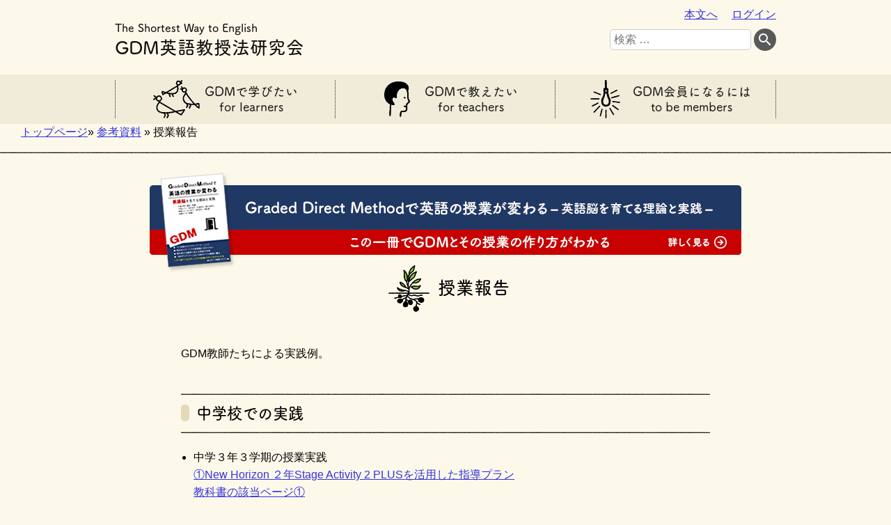

--- FILE ---
content_type: text/html; charset=UTF-8
request_url: https://www.gdm-japan.net/material/report/
body_size: 33138
content:
<!DOCTYPE html>
<html lang="ja">
<head>
	<!-- Global site tag (gtag.js) - Google Analytics 4 -->
	<script async src="https://www.googletagmanager.com/gtag/js?id=G-BDGZC3P79H"></script>
	<script>
		window.dataLayer = window.dataLayer || [];
		function gtag(){dataLayer.push(arguments);}
		gtag('js', new Date());

		gtag('config', 'G-BDGZC3P79H');
	</script>

	<!-- Global Site Tag (gtag.js) - Google Analytics 3 -->
	<script async src="https://www.googletagmanager.com/gtag/js?id=UA-106866649-1"></script>
	<script>
		window.dataLayer = window.dataLayer || [];
		function gtag(){dataLayer.push(arguments)};
		gtag('js', new Date());

		gtag('config', 'UA-106866649-1');
	</script>

	<meta charset="UTF-8">
	<meta http-equiv="X-UA-Compatible" content="IE=edge">
	<meta name="viewport" content="width=device-width, initial-scale=1">

<!--
	<link rel="shortcut icon" href="/favicon.ico">
	<link rel="apple-touch-icon-precomposed" href="/favicon-152.png">
-->

	<link rel="stylesheet" href="https://www.gdm-japan.net/wp-content/themes/gdm/style.css">
	<link href="//fonts.googleapis.com/icon?family=Material+Icons" rel="stylesheet">

	
	<title>授業報告 &#8211; GDM英語教授法研究会</title>
<meta name='robots' content='max-image-preview:large' />
<link rel='dns-prefetch' href='//maps.google.com' />
<link rel='dns-prefetch' href='//webfont.fontplus.jp' />
<link rel="alternate" title="oEmbed (JSON)" type="application/json+oembed" href="https://www.gdm-japan.net/wp-json/oembed/1.0/embed?url=https%3A%2F%2Fwww.gdm-japan.net%2Fmaterial%2Freport%2F" />
<link rel="alternate" title="oEmbed (XML)" type="text/xml+oembed" href="https://www.gdm-japan.net/wp-json/oembed/1.0/embed?url=https%3A%2F%2Fwww.gdm-japan.net%2Fmaterial%2Freport%2F&#038;format=xml" />
<style id='wp-img-auto-sizes-contain-inline-css' type='text/css'>
img:is([sizes=auto i],[sizes^="auto," i]){contain-intrinsic-size:3000px 1500px}
/*# sourceURL=wp-img-auto-sizes-contain-inline-css */
</style>
<style id='wp-emoji-styles-inline-css' type='text/css'>

	img.wp-smiley, img.emoji {
		display: inline !important;
		border: none !important;
		box-shadow: none !important;
		height: 1em !important;
		width: 1em !important;
		margin: 0 0.07em !important;
		vertical-align: -0.1em !important;
		background: none !important;
		padding: 0 !important;
	}
/*# sourceURL=wp-emoji-styles-inline-css */
</style>
<style id='wp-block-library-inline-css' type='text/css'>
:root{--wp-block-synced-color:#7a00df;--wp-block-synced-color--rgb:122,0,223;--wp-bound-block-color:var(--wp-block-synced-color);--wp-editor-canvas-background:#ddd;--wp-admin-theme-color:#007cba;--wp-admin-theme-color--rgb:0,124,186;--wp-admin-theme-color-darker-10:#006ba1;--wp-admin-theme-color-darker-10--rgb:0,107,160.5;--wp-admin-theme-color-darker-20:#005a87;--wp-admin-theme-color-darker-20--rgb:0,90,135;--wp-admin-border-width-focus:2px}@media (min-resolution:192dpi){:root{--wp-admin-border-width-focus:1.5px}}.wp-element-button{cursor:pointer}:root .has-very-light-gray-background-color{background-color:#eee}:root .has-very-dark-gray-background-color{background-color:#313131}:root .has-very-light-gray-color{color:#eee}:root .has-very-dark-gray-color{color:#313131}:root .has-vivid-green-cyan-to-vivid-cyan-blue-gradient-background{background:linear-gradient(135deg,#00d084,#0693e3)}:root .has-purple-crush-gradient-background{background:linear-gradient(135deg,#34e2e4,#4721fb 50%,#ab1dfe)}:root .has-hazy-dawn-gradient-background{background:linear-gradient(135deg,#faaca8,#dad0ec)}:root .has-subdued-olive-gradient-background{background:linear-gradient(135deg,#fafae1,#67a671)}:root .has-atomic-cream-gradient-background{background:linear-gradient(135deg,#fdd79a,#004a59)}:root .has-nightshade-gradient-background{background:linear-gradient(135deg,#330968,#31cdcf)}:root .has-midnight-gradient-background{background:linear-gradient(135deg,#020381,#2874fc)}:root{--wp--preset--font-size--normal:16px;--wp--preset--font-size--huge:42px}.has-regular-font-size{font-size:1em}.has-larger-font-size{font-size:2.625em}.has-normal-font-size{font-size:var(--wp--preset--font-size--normal)}.has-huge-font-size{font-size:var(--wp--preset--font-size--huge)}.has-text-align-center{text-align:center}.has-text-align-left{text-align:left}.has-text-align-right{text-align:right}.has-fit-text{white-space:nowrap!important}#end-resizable-editor-section{display:none}.aligncenter{clear:both}.items-justified-left{justify-content:flex-start}.items-justified-center{justify-content:center}.items-justified-right{justify-content:flex-end}.items-justified-space-between{justify-content:space-between}.screen-reader-text{border:0;clip-path:inset(50%);height:1px;margin:-1px;overflow:hidden;padding:0;position:absolute;width:1px;word-wrap:normal!important}.screen-reader-text:focus{background-color:#ddd;clip-path:none;color:#444;display:block;font-size:1em;height:auto;left:5px;line-height:normal;padding:15px 23px 14px;text-decoration:none;top:5px;width:auto;z-index:100000}html :where(.has-border-color){border-style:solid}html :where([style*=border-top-color]){border-top-style:solid}html :where([style*=border-right-color]){border-right-style:solid}html :where([style*=border-bottom-color]){border-bottom-style:solid}html :where([style*=border-left-color]){border-left-style:solid}html :where([style*=border-width]){border-style:solid}html :where([style*=border-top-width]){border-top-style:solid}html :where([style*=border-right-width]){border-right-style:solid}html :where([style*=border-bottom-width]){border-bottom-style:solid}html :where([style*=border-left-width]){border-left-style:solid}html :where(img[class*=wp-image-]){height:auto;max-width:100%}:where(figure){margin:0 0 1em}html :where(.is-position-sticky){--wp-admin--admin-bar--position-offset:var(--wp-admin--admin-bar--height,0px)}@media screen and (max-width:600px){html :where(.is-position-sticky){--wp-admin--admin-bar--position-offset:0px}}

/*# sourceURL=wp-block-library-inline-css */
</style><style id='global-styles-inline-css' type='text/css'>
:root{--wp--preset--aspect-ratio--square: 1;--wp--preset--aspect-ratio--4-3: 4/3;--wp--preset--aspect-ratio--3-4: 3/4;--wp--preset--aspect-ratio--3-2: 3/2;--wp--preset--aspect-ratio--2-3: 2/3;--wp--preset--aspect-ratio--16-9: 16/9;--wp--preset--aspect-ratio--9-16: 9/16;--wp--preset--color--black: #000000;--wp--preset--color--cyan-bluish-gray: #abb8c3;--wp--preset--color--white: #ffffff;--wp--preset--color--pale-pink: #f78da7;--wp--preset--color--vivid-red: #cf2e2e;--wp--preset--color--luminous-vivid-orange: #ff6900;--wp--preset--color--luminous-vivid-amber: #fcb900;--wp--preset--color--light-green-cyan: #7bdcb5;--wp--preset--color--vivid-green-cyan: #00d084;--wp--preset--color--pale-cyan-blue: #8ed1fc;--wp--preset--color--vivid-cyan-blue: #0693e3;--wp--preset--color--vivid-purple: #9b51e0;--wp--preset--gradient--vivid-cyan-blue-to-vivid-purple: linear-gradient(135deg,rgb(6,147,227) 0%,rgb(155,81,224) 100%);--wp--preset--gradient--light-green-cyan-to-vivid-green-cyan: linear-gradient(135deg,rgb(122,220,180) 0%,rgb(0,208,130) 100%);--wp--preset--gradient--luminous-vivid-amber-to-luminous-vivid-orange: linear-gradient(135deg,rgb(252,185,0) 0%,rgb(255,105,0) 100%);--wp--preset--gradient--luminous-vivid-orange-to-vivid-red: linear-gradient(135deg,rgb(255,105,0) 0%,rgb(207,46,46) 100%);--wp--preset--gradient--very-light-gray-to-cyan-bluish-gray: linear-gradient(135deg,rgb(238,238,238) 0%,rgb(169,184,195) 100%);--wp--preset--gradient--cool-to-warm-spectrum: linear-gradient(135deg,rgb(74,234,220) 0%,rgb(151,120,209) 20%,rgb(207,42,186) 40%,rgb(238,44,130) 60%,rgb(251,105,98) 80%,rgb(254,248,76) 100%);--wp--preset--gradient--blush-light-purple: linear-gradient(135deg,rgb(255,206,236) 0%,rgb(152,150,240) 100%);--wp--preset--gradient--blush-bordeaux: linear-gradient(135deg,rgb(254,205,165) 0%,rgb(254,45,45) 50%,rgb(107,0,62) 100%);--wp--preset--gradient--luminous-dusk: linear-gradient(135deg,rgb(255,203,112) 0%,rgb(199,81,192) 50%,rgb(65,88,208) 100%);--wp--preset--gradient--pale-ocean: linear-gradient(135deg,rgb(255,245,203) 0%,rgb(182,227,212) 50%,rgb(51,167,181) 100%);--wp--preset--gradient--electric-grass: linear-gradient(135deg,rgb(202,248,128) 0%,rgb(113,206,126) 100%);--wp--preset--gradient--midnight: linear-gradient(135deg,rgb(2,3,129) 0%,rgb(40,116,252) 100%);--wp--preset--font-size--small: 13px;--wp--preset--font-size--medium: 20px;--wp--preset--font-size--large: 36px;--wp--preset--font-size--x-large: 42px;--wp--preset--spacing--20: 0.44rem;--wp--preset--spacing--30: 0.67rem;--wp--preset--spacing--40: 1rem;--wp--preset--spacing--50: 1.5rem;--wp--preset--spacing--60: 2.25rem;--wp--preset--spacing--70: 3.38rem;--wp--preset--spacing--80: 5.06rem;--wp--preset--shadow--natural: 6px 6px 9px rgba(0, 0, 0, 0.2);--wp--preset--shadow--deep: 12px 12px 50px rgba(0, 0, 0, 0.4);--wp--preset--shadow--sharp: 6px 6px 0px rgba(0, 0, 0, 0.2);--wp--preset--shadow--outlined: 6px 6px 0px -3px rgb(255, 255, 255), 6px 6px rgb(0, 0, 0);--wp--preset--shadow--crisp: 6px 6px 0px rgb(0, 0, 0);}:where(.is-layout-flex){gap: 0.5em;}:where(.is-layout-grid){gap: 0.5em;}body .is-layout-flex{display: flex;}.is-layout-flex{flex-wrap: wrap;align-items: center;}.is-layout-flex > :is(*, div){margin: 0;}body .is-layout-grid{display: grid;}.is-layout-grid > :is(*, div){margin: 0;}:where(.wp-block-columns.is-layout-flex){gap: 2em;}:where(.wp-block-columns.is-layout-grid){gap: 2em;}:where(.wp-block-post-template.is-layout-flex){gap: 1.25em;}:where(.wp-block-post-template.is-layout-grid){gap: 1.25em;}.has-black-color{color: var(--wp--preset--color--black) !important;}.has-cyan-bluish-gray-color{color: var(--wp--preset--color--cyan-bluish-gray) !important;}.has-white-color{color: var(--wp--preset--color--white) !important;}.has-pale-pink-color{color: var(--wp--preset--color--pale-pink) !important;}.has-vivid-red-color{color: var(--wp--preset--color--vivid-red) !important;}.has-luminous-vivid-orange-color{color: var(--wp--preset--color--luminous-vivid-orange) !important;}.has-luminous-vivid-amber-color{color: var(--wp--preset--color--luminous-vivid-amber) !important;}.has-light-green-cyan-color{color: var(--wp--preset--color--light-green-cyan) !important;}.has-vivid-green-cyan-color{color: var(--wp--preset--color--vivid-green-cyan) !important;}.has-pale-cyan-blue-color{color: var(--wp--preset--color--pale-cyan-blue) !important;}.has-vivid-cyan-blue-color{color: var(--wp--preset--color--vivid-cyan-blue) !important;}.has-vivid-purple-color{color: var(--wp--preset--color--vivid-purple) !important;}.has-black-background-color{background-color: var(--wp--preset--color--black) !important;}.has-cyan-bluish-gray-background-color{background-color: var(--wp--preset--color--cyan-bluish-gray) !important;}.has-white-background-color{background-color: var(--wp--preset--color--white) !important;}.has-pale-pink-background-color{background-color: var(--wp--preset--color--pale-pink) !important;}.has-vivid-red-background-color{background-color: var(--wp--preset--color--vivid-red) !important;}.has-luminous-vivid-orange-background-color{background-color: var(--wp--preset--color--luminous-vivid-orange) !important;}.has-luminous-vivid-amber-background-color{background-color: var(--wp--preset--color--luminous-vivid-amber) !important;}.has-light-green-cyan-background-color{background-color: var(--wp--preset--color--light-green-cyan) !important;}.has-vivid-green-cyan-background-color{background-color: var(--wp--preset--color--vivid-green-cyan) !important;}.has-pale-cyan-blue-background-color{background-color: var(--wp--preset--color--pale-cyan-blue) !important;}.has-vivid-cyan-blue-background-color{background-color: var(--wp--preset--color--vivid-cyan-blue) !important;}.has-vivid-purple-background-color{background-color: var(--wp--preset--color--vivid-purple) !important;}.has-black-border-color{border-color: var(--wp--preset--color--black) !important;}.has-cyan-bluish-gray-border-color{border-color: var(--wp--preset--color--cyan-bluish-gray) !important;}.has-white-border-color{border-color: var(--wp--preset--color--white) !important;}.has-pale-pink-border-color{border-color: var(--wp--preset--color--pale-pink) !important;}.has-vivid-red-border-color{border-color: var(--wp--preset--color--vivid-red) !important;}.has-luminous-vivid-orange-border-color{border-color: var(--wp--preset--color--luminous-vivid-orange) !important;}.has-luminous-vivid-amber-border-color{border-color: var(--wp--preset--color--luminous-vivid-amber) !important;}.has-light-green-cyan-border-color{border-color: var(--wp--preset--color--light-green-cyan) !important;}.has-vivid-green-cyan-border-color{border-color: var(--wp--preset--color--vivid-green-cyan) !important;}.has-pale-cyan-blue-border-color{border-color: var(--wp--preset--color--pale-cyan-blue) !important;}.has-vivid-cyan-blue-border-color{border-color: var(--wp--preset--color--vivid-cyan-blue) !important;}.has-vivid-purple-border-color{border-color: var(--wp--preset--color--vivid-purple) !important;}.has-vivid-cyan-blue-to-vivid-purple-gradient-background{background: var(--wp--preset--gradient--vivid-cyan-blue-to-vivid-purple) !important;}.has-light-green-cyan-to-vivid-green-cyan-gradient-background{background: var(--wp--preset--gradient--light-green-cyan-to-vivid-green-cyan) !important;}.has-luminous-vivid-amber-to-luminous-vivid-orange-gradient-background{background: var(--wp--preset--gradient--luminous-vivid-amber-to-luminous-vivid-orange) !important;}.has-luminous-vivid-orange-to-vivid-red-gradient-background{background: var(--wp--preset--gradient--luminous-vivid-orange-to-vivid-red) !important;}.has-very-light-gray-to-cyan-bluish-gray-gradient-background{background: var(--wp--preset--gradient--very-light-gray-to-cyan-bluish-gray) !important;}.has-cool-to-warm-spectrum-gradient-background{background: var(--wp--preset--gradient--cool-to-warm-spectrum) !important;}.has-blush-light-purple-gradient-background{background: var(--wp--preset--gradient--blush-light-purple) !important;}.has-blush-bordeaux-gradient-background{background: var(--wp--preset--gradient--blush-bordeaux) !important;}.has-luminous-dusk-gradient-background{background: var(--wp--preset--gradient--luminous-dusk) !important;}.has-pale-ocean-gradient-background{background: var(--wp--preset--gradient--pale-ocean) !important;}.has-electric-grass-gradient-background{background: var(--wp--preset--gradient--electric-grass) !important;}.has-midnight-gradient-background{background: var(--wp--preset--gradient--midnight) !important;}.has-small-font-size{font-size: var(--wp--preset--font-size--small) !important;}.has-medium-font-size{font-size: var(--wp--preset--font-size--medium) !important;}.has-large-font-size{font-size: var(--wp--preset--font-size--large) !important;}.has-x-large-font-size{font-size: var(--wp--preset--font-size--x-large) !important;}
/*# sourceURL=global-styles-inline-css */
</style>

<style id='classic-theme-styles-inline-css' type='text/css'>
/*! This file is auto-generated */
.wp-block-button__link{color:#fff;background-color:#32373c;border-radius:9999px;box-shadow:none;text-decoration:none;padding:calc(.667em + 2px) calc(1.333em + 2px);font-size:1.125em}.wp-block-file__button{background:#32373c;color:#fff;text-decoration:none}
/*# sourceURL=/wp-includes/css/classic-themes.min.css */
</style>
<link rel='stylesheet' id='dashi_css_pagepart-css' href='https://www.gdm-japan.net/wp-content/plugins/dashi/assets/css/pagepart.css?ver=6.9' type='text/css' media='all' />
<link rel='stylesheet' id='dashi_datetimepicker_css-css' href='https://www.gdm-japan.net/wp-content/plugins/dashi/assets/css/jquery-ui-timepicker-addon.css?ver=6.9' type='text/css' media='all' />
<link rel='stylesheet' id='dashi_css-css' href='https://www.gdm-japan.net/wp-content/plugins/dashi/assets/css/css.css?ver=6.9' type='text/css' media='all' />
<link rel='stylesheet' id='jwp-a11y_css-css' href='https://www.gdm-japan.net/wp-content/plugins/jwp-a11y/assets/css/a11yc.css?ver=6.9' type='text/css' media='all' />
<link rel='stylesheet' id='jwp-jwp-a11y_css-css' href='https://www.gdm-japan.net/wp-content/plugins/jwp-a11y/assets/css/jwp-a11y.css?ver=6.9' type='text/css' media='all' />
<link rel='stylesheet' id='jwp-a11y_font-awesome-css' href='https://www.gdm-japan.net/wp-content/plugins/jwp-a11y/assets/css/font-awesome/css/font-awesome.min.css?ver=6.9' type='text/css' media='all' />
<script type="text/javascript" src="https://www.gdm-japan.net/wp-includes/js/jquery/jquery.min.js?ver=3.7.1" id="jquery-core-js"></script>
<script type="text/javascript" src="https://www.gdm-japan.net/wp-includes/js/jquery/jquery-migrate.min.js?ver=3.4.1" id="jquery-migrate-js"></script>
<script type="text/javascript" src="https://www.gdm-japan.net/wp-content/plugins/dashi/assets/js/pagepart.js?ver=6.9" id="dashi_js_pagepart-js"></script>
<script type="text/javascript" src="https://maps.google.com/maps/api/js?key=AIzaSyBIlYvvHVmF5eJb-dpfxXOQDoZ2d9zJA24" id="dashi_google_map_api_key_js-js"></script>
<script type="text/javascript" src="https://www.gdm-japan.net/wp-content/themes/gdm/js/common/jquery.inc.js?ver=6.9" id="my_common_jquery_inc-js"></script>
<script type="text/javascript" src="https://www.gdm-japan.net/wp-content/themes/gdm/js/jquery.inc.js?ver=6.9" id="my_jquery_inc-js"></script>
<script type="text/javascript" src="//webfont.fontplus.jp/accessor/script/fontplus.js?29EcZd7WVog=&amp;box=jYHyD8NRmXY%3D&amp;aa=1&amp;ver=6.9" id="font_plus-js"></script>
<link rel="https://api.w.org/" href="https://www.gdm-japan.net/wp-json/" /><link rel="canonical" href="https://www.gdm-japan.net/material/report/" />
<link rel='shortlink' href='https://www.gdm-japan.net/?p=2802' />
</head>
<body class="wp-singular material-template-default single single-material postid-2802 wp-theme-gdm">

<!-- #container -->
<div id="container">

<header id="site-header" class="w950">

		<p id="logo"><a href="https://www.gdm-japan.net"><span>The Shortest Way to English</span>GDM英語教授法研究会</a></p>
	
	<div id="toplinks">
		<nav class="topmenu">
			<a href="#CONTENT_AREA">本文へ</a>
							<a href="https://www.gdm-japan.net/login_42933?redirect_to=https%3A%2F%2Fwww.gdm-japan.net%2Ftarget%2Fadministration%2F">ログイン</a>
				<!-- a href="https://www.gdm-japan.net/wp-login.php?redirect_to=https%3A%2F%2Fwww.gdm-japan.net%2Ftarget%2Fadministration%2F">ログイン</a -->
					</nav>
    <form role="search" method="get" class="search-form" action="https://www.gdm-japan.net">
			<label>
				<span class="screen-reader-text">検索:</span>
				<input type="text" class="search-field" placeholder="検索 &hellip;" value="" name="s" />
			</label>
			<button type='submit' name='action' class="submitbt" value='send' aria-label="検索する"><i class="material-icons">&#xE8B6;</i></button>
		</form>
			</div>
</header>

<nav id="mainmenu">
		<ul class="menu w950">
		<li>
			<a href="https://www.gdm-japan.net/target/learners/">
				<span>GDMで学びたい<br>for learners</span>
			</a>
		</li>
		<li>
			<a href="https://www.gdm-japan.net/target/teachers/">
				<span>GDMで教えたい<br>for teachers</span>
			</a>
		</li>
		<li>
			<a href="https://www.gdm-japan.net/target/members/">
				<span>GDM会員になるには<br>to be members</span>
			</a>
		</li>
	</ul>
</nav>

<p id="breadcrumbs" class="w950" aria-hidden="true" role="presentation">
<a href="https://www.gdm-japan.net">トップページ</a>»&nbsp;<a href="https://www.gdm-japan.net/material/">参考資料</a>&nbsp;»&nbsp;授業報告</p><!--/#breadcrumbs-->

<nav class="skip">
	<a id="CONTENT_AREA" tabindex="0" class="show_if_focus">ここから本文です。</a>
</nav>

<div id="site-contents"
	 class="cpage mt_material"	>
<!-- #main -->
<main id="main" class="w950">

<style>
#book_banner_sp
{
	display: none;
}
@media screen and (max-width: 767px)
{
	#book_banner_pc
	{
		display: none;
	}
	#book_banner_sp
	{
		display: inline;
	}
}
</style>

<p style="padding:30px 0 0; margin-bottom: -60px; text-align: center;"><a href="/material/handbook/">
<img id="book_banner_pc" src="/wp-content/themes/gdm/images/book_banner_pc.png" alt="Graded Direct Methodで英語の授業が変わる – 英語脳を育てる理論と実践 – この一冊でGDMとその授業の作り方がわかる" />
<img id="book_banner_sp" src="/wp-content/themes/gdm/images/book_banner_sp.png" alt="Graded Direct Methodで英語の授業が変わる – 英語脳を育てる理論と実践 – この一冊でGDMとその授業の作り方がわかる" />
</a></p>
<!-- #content -->
<section id="content">
<h1><img src="/wp-content/uploads/2019/08/color_report.png" alt="">授業報告</h1><p>GDM教師たちによる実践例。</p>
<h2>中学校での実践</h2>
<ul>
<li>中学３年３学期の授業実践<br />
<a href="https://www.gdm-japan.net/wp-content/uploads/2019/08/340d932ef208dc2cab598655eb34d79c.pdf">①New Horizon ２年Stage Activity 2 PLUSを活用した指導プラン</a><br />
<a href="https://www.gdm-japan.net/wp-content/uploads/2019/08/3e1d59c44411585e5ada1751ae8bc35a-1.pdf">教科書の該当ページ①</a><br />
<a href="https://www.gdm-japan.net/wp-content/uploads/2019/08/4c11683f1fde4e45b699044f23fc121f-1.pdf">②New Horizon ２年Stage Activity 3 PLUSを活用した指導プラン</a><br />
<a href="https://www.gdm-japan.net/wp-content/uploads/2019/08/65c9ca8c43312e4a7fc74389865bf734.pdf">授業で使う写真資料②　/　</a><a href="https://www.gdm-japan.net/wp-content/uploads/2019/08/0db64778b4ff0c5d7ee36b72cac365fa.pdf">教科書の該当ページ②</a></li>
<li><a href="https://www.gdm-japan.net/wp-content/uploads/2019/08/c25059879a1047fe24ded3b4dbbfb87d.pdf"><span lang="EN-US">not A or B </span>の分かりやすい導入・教科書（<span lang="EN-US">New Horizon</span>）での効果的な復習プラン</a></li>
<li><a href="https://www.gdm-japan.net/wp-content/uploads/2019/08/9dd9e1afdabdffda3d16e4a5fc6ea632.pdf">生徒ひとりひとりの気づきを大切にした仮定法の導入</a></li>
<li><a href="https://www.gdm-japan.net/material/report/junior-high/">公立中学校におけるGDM活用の効果 -外部テストの結果から-</a></li>
<li><a href="https://www.gdm-japan.net/uploads/yearbooks/yearbook_61.pdf">No.61（2009）「生徒から見たGDMの授業」服部正子 (PDF, 55MB)</a></li>
<li><a href="https://www.gdm-japan.net/uploads/yearbooks/yearbook_62.pdf">No.62（2010）「GDMと中学校英語−いろいろな活用事例−」松浦克己 (PDF, 39MB)</a></li>
<li><a href="https://www.gdm-japan.net/uploads/yearbooks/yearbook_67.pdf">No.67（2015）「教科書の苦手とGDMの得意−関係代名詞の指導から−」松浦克己 (PDF, 1MB)</a></li>
<li><a href="https://www.gdm-japan.net/uploads/yearbooks/yearbook_68.pdf">No.68（2016）「今、中学校の授業に求められていること」松浦克己 (PDF, 4MB)</a></li>
</ul>
<h2>大人クラスでの実践</h2>
<ul>
<li><a href="https://www.gdm-japan.net/material/report/adult/">大人のクラス</a></li>
<li><a href="https://www.gdm-japan.net/uploads/yearbooks/yearbook_61.pdf">No.61（2009）「成人クラスのひろがり」加藤准子 (PDF, 55MB)</a></li>
<li><a href="https://www.gdm-japan.net/uploads/yearbooks/yearbook_62.pdf">No.62（2010）「ゆっくりがいい高齢者クラスのための教材」石井恵子 (PDF, 39MB)</a></li>
<li><a href="https://www.gdm-japan.net/uploads/yearbooks/yearbook_67.pdf">No.67（2015）「授業レポート『耳なし芳一』大人のクラス奮戦記」石井恵子 (PDF, 1MB)</a></li>
<li><a href="https://www.gdm-japan.net/uploads/yearbooks/yearbook_69.pdf">No.69（2017）「大人のクラスのGDMとBasic English」多羅深雪 (PDF, 5.6MB)</a></li>
</ul>
<h2>小学校での実践</h2>
<p>会員が小学校で実践した活動内容が以下のYear Booksの号に掲載されています。2020年度から小学校での英語が教科化されるにあたり、実践例としてご紹介します。参考としてお読みください。</p>
<ul>
<li><a href="https://www.gdm-japan.net/uploads/yearbooks/yearbook_61.pdf">No.61（2009）「小学校英語活動講師1年目」此枝洋子 (PDF, 55MB)</a></li>
<li><a href="https://www.gdm-japan.net/uploads/yearbooks/yearbook_62.pdf">No.62（2010）「小学校英語活動支援報告2009」麻田暁枝・此枝洋子・河村有里子・松川和子 (PDF, 39MB)</a></li>
<li><a href="https://www.gdm-japan.net/uploads/yearbooks/yearbook_63.pdf">No.63（2011）「公立小学校で36人学級に教えてみて」河村有里子・松浦尚子 (PDF, 62MB)</a></li>
</ul>
</section><!-- /#content -->


</main><!-- /#main -->


</div><!-- /#site-contents -->

<footer id="site-footer">
	<div class="megamenu w950">
	<!-- .introduction --><div class="introduction"><dl><dt>GDMとは</dt><dd><a href="https://www.gdm-japan.net/introduction/about-gdm/">GDMとは</a></dd><dd><a href="https://www.gdm-japan.net/introduction/gdm-history/">GDMの歴史</a></dd><dd><a href="https://www.gdm-japan.net/introduction/i-a-richards/">I.A.リチャーズ</a></dd><dd><a href="https://www.gdm-japan.net/introduction/gdm-theory/">GDMの原理</a></dd><dd><a href="https://www.gdm-japan.net/introduction/about-basic-english/">BASICとは</a></dd></dl></div><!-- /.introduction --><!-- .society --><div class="society"><dl><dt>研究会について</dt><dd><a href="https://www.gdm-japan.net/society/introduction/">研究会とは</a></dd><dd><a href="https://www.gdm-japan.net/society/join/">入会について</a></dd><dd><a href="https://www.gdm-japan.net/society/rules/">規約</a></dd><dd><a href="https://www.gdm-japan.net/society/schedule/">年間活動計画</a></dd><dd><a href="https://www.gdm-japan.net/society/year-books/">Year Books</a></dd><dd><a href="https://www.gdm-japan.net/society/contact/">問い合わせ</a></dd></dl></div><!-- /.society --><!-- .material --><div class="material"><dl><dt>参考資料</dt><dd><a href="https://www.gdm-japan.net/material/textbook/">教科書</a></dd><dd><a href="https://www.gdm-japan.net/material/all/">参考資料全カタログ</a></dd><dd><a href="https://www.gdm-japan.net/material/report/">授業報告</a></dd><dd><a href="https://www.gdm-japan.net/material/handbook/">Graded Direct Methodで英語の授業が変わる – 英語脳を育てる理論と実践 -</a></dd><dd><a href="https://www.gdm-japan.net/material/reference-book/">参考書</a></dd><dd><a href="https://www.gdm-japan.net/material/movies/">映像資料</a></dd><dd><a href="https://www.gdm-japan.net/material/qa/">Q&A</a></dd><dd><a href="https://www.gdm-japan.net/material/voices/">体験談</a></dd></dl></div><!-- /.material --><!-- .events --><div class="events"><dl><dt>イベント・教室</dt><dd><a href="https://www.gdm-japan.net/event/">イベント案内</a></dd><dd><a href="https://www.gdm-japan.net/classroom/">教室案内</a></dd></dl></div><!-- /.events --><!-- .etc --><div class="etc"><dl><dt>その他</dt><dd><a href="https://www.gdm-japan.net/sitepolicy/">サイトポリシー</a></dd><dd><a href="https://www.gdm-japan.net/privacypolicy/">個人情報保護方針</a></dd><dd><a href="https://www.gdm-japan.net/link/">リンク</a></dd></dl></div><!-- /.etc -->	</div>
	<div class="w950">
		<div class="dashi_pagepart_wrapper"><p>東日本支部事務局<br />
E-mail info-e@gdm-japan.net</p>
<p>西日本支部事務局<br />
E-mail info-w@gdm-japan.net</p>
</div>	</div>
</footer>
<p id="copyright">Copyright GDM All rights reserved;<br><a href="/target/administration/">会員向け</a></p>
</div><!-- /#container -->

<script type="speculationrules">
{"prefetch":[{"source":"document","where":{"and":[{"href_matches":"/*"},{"not":{"href_matches":["/wp-*.php","/wp-admin/*","/wp-content/uploads/*","/wp-content/*","/wp-content/plugins/*","/wp-content/themes/gdm/*","/*\\?(.+)"]}},{"not":{"selector_matches":"a[rel~=\"nofollow\"]"}},{"not":{"selector_matches":".no-prefetch, .no-prefetch a"}}]},"eagerness":"conservative"}]}
</script>
<script type="text/javascript" src="https://www.gdm-japan.net/wp-includes/js/comment-reply.min.js?ver=6.9" id="comment-reply-js" async="async" data-wp-strategy="async" fetchpriority="low"></script>
<script type="text/javascript" src="https://www.gdm-japan.net/wp-includes/js/jquery/ui/core.min.js?ver=1.13.3" id="jquery-ui-core-js"></script>
<script type="text/javascript" src="https://www.gdm-japan.net/wp-includes/js/jquery/ui/datepicker.min.js?ver=1.13.3" id="jquery-ui-datepicker-js"></script>
<script type="text/javascript" id="jquery-ui-datepicker-js-after">
/* <![CDATA[ */
jQuery(function(jQuery){jQuery.datepicker.setDefaults({"closeText":"\u9589\u3058\u308b","currentText":"\u4eca\u65e5","monthNames":["1\u6708","2\u6708","3\u6708","4\u6708","5\u6708","6\u6708","7\u6708","8\u6708","9\u6708","10\u6708","11\u6708","12\u6708"],"monthNamesShort":["1\u6708","2\u6708","3\u6708","4\u6708","5\u6708","6\u6708","7\u6708","8\u6708","9\u6708","10\u6708","11\u6708","12\u6708"],"nextText":"\u6b21","prevText":"\u524d","dayNames":["\u65e5\u66dc\u65e5","\u6708\u66dc\u65e5","\u706b\u66dc\u65e5","\u6c34\u66dc\u65e5","\u6728\u66dc\u65e5","\u91d1\u66dc\u65e5","\u571f\u66dc\u65e5"],"dayNamesShort":["\u65e5","\u6708","\u706b","\u6c34","\u6728","\u91d1","\u571f"],"dayNamesMin":["\u65e5","\u6708","\u706b","\u6c34","\u6728","\u91d1","\u571f"],"dateFormat":"yy\u5e74mm\u6708d\u65e5","firstDay":1,"isRTL":false});});
//# sourceURL=jquery-ui-datepicker-js-after
/* ]]> */
</script>
<script type="text/javascript" src="https://www.gdm-japan.net/wp-content/plugins/dashi/assets/js/jquery-ui-timepicker-addon.js?ver=1.1" id="dashi_js_timepicker-js"></script>
<script type="text/javascript" src="https://www.gdm-japan.net/wp-content/plugins/dashi/assets/js/js.js?ver=1.1" id="dashi_js-js"></script>
<script id="wp-emoji-settings" type="application/json">
{"baseUrl":"https://s.w.org/images/core/emoji/17.0.2/72x72/","ext":".png","svgUrl":"https://s.w.org/images/core/emoji/17.0.2/svg/","svgExt":".svg","source":{"concatemoji":"https://www.gdm-japan.net/wp-includes/js/wp-emoji-release.min.js?ver=6.9"}}
</script>
<script type="module">
/* <![CDATA[ */
/*! This file is auto-generated */
const a=JSON.parse(document.getElementById("wp-emoji-settings").textContent),o=(window._wpemojiSettings=a,"wpEmojiSettingsSupports"),s=["flag","emoji"];function i(e){try{var t={supportTests:e,timestamp:(new Date).valueOf()};sessionStorage.setItem(o,JSON.stringify(t))}catch(e){}}function c(e,t,n){e.clearRect(0,0,e.canvas.width,e.canvas.height),e.fillText(t,0,0);t=new Uint32Array(e.getImageData(0,0,e.canvas.width,e.canvas.height).data);e.clearRect(0,0,e.canvas.width,e.canvas.height),e.fillText(n,0,0);const a=new Uint32Array(e.getImageData(0,0,e.canvas.width,e.canvas.height).data);return t.every((e,t)=>e===a[t])}function p(e,t){e.clearRect(0,0,e.canvas.width,e.canvas.height),e.fillText(t,0,0);var n=e.getImageData(16,16,1,1);for(let e=0;e<n.data.length;e++)if(0!==n.data[e])return!1;return!0}function u(e,t,n,a){switch(t){case"flag":return n(e,"\ud83c\udff3\ufe0f\u200d\u26a7\ufe0f","\ud83c\udff3\ufe0f\u200b\u26a7\ufe0f")?!1:!n(e,"\ud83c\udde8\ud83c\uddf6","\ud83c\udde8\u200b\ud83c\uddf6")&&!n(e,"\ud83c\udff4\udb40\udc67\udb40\udc62\udb40\udc65\udb40\udc6e\udb40\udc67\udb40\udc7f","\ud83c\udff4\u200b\udb40\udc67\u200b\udb40\udc62\u200b\udb40\udc65\u200b\udb40\udc6e\u200b\udb40\udc67\u200b\udb40\udc7f");case"emoji":return!a(e,"\ud83e\u1fac8")}return!1}function f(e,t,n,a){let r;const o=(r="undefined"!=typeof WorkerGlobalScope&&self instanceof WorkerGlobalScope?new OffscreenCanvas(300,150):document.createElement("canvas")).getContext("2d",{willReadFrequently:!0}),s=(o.textBaseline="top",o.font="600 32px Arial",{});return e.forEach(e=>{s[e]=t(o,e,n,a)}),s}function r(e){var t=document.createElement("script");t.src=e,t.defer=!0,document.head.appendChild(t)}a.supports={everything:!0,everythingExceptFlag:!0},new Promise(t=>{let n=function(){try{var e=JSON.parse(sessionStorage.getItem(o));if("object"==typeof e&&"number"==typeof e.timestamp&&(new Date).valueOf()<e.timestamp+604800&&"object"==typeof e.supportTests)return e.supportTests}catch(e){}return null}();if(!n){if("undefined"!=typeof Worker&&"undefined"!=typeof OffscreenCanvas&&"undefined"!=typeof URL&&URL.createObjectURL&&"undefined"!=typeof Blob)try{var e="postMessage("+f.toString()+"("+[JSON.stringify(s),u.toString(),c.toString(),p.toString()].join(",")+"));",a=new Blob([e],{type:"text/javascript"});const r=new Worker(URL.createObjectURL(a),{name:"wpTestEmojiSupports"});return void(r.onmessage=e=>{i(n=e.data),r.terminate(),t(n)})}catch(e){}i(n=f(s,u,c,p))}t(n)}).then(e=>{for(const n in e)a.supports[n]=e[n],a.supports.everything=a.supports.everything&&a.supports[n],"flag"!==n&&(a.supports.everythingExceptFlag=a.supports.everythingExceptFlag&&a.supports[n]);var t;a.supports.everythingExceptFlag=a.supports.everythingExceptFlag&&!a.supports.flag,a.supports.everything||((t=a.source||{}).concatemoji?r(t.concatemoji):t.wpemoji&&t.twemoji&&(r(t.twemoji),r(t.wpemoji)))});
//# sourceURL=https://www.gdm-japan.net/wp-includes/js/wp-emoji-loader.min.js
/* ]]> */
</script>
</body>
</html>


--- FILE ---
content_type: text/css
request_url: https://www.gdm-japan.net/wp-content/themes/gdm/css/layout.css
body_size: 11032
content:
/* http://jigsaw.w3.org/css-validator/ */

strong {
  color: #c80200;
}
.fr{
  float: right;
  padding: 0 0 2em 2em;
  background: #fdf9ea;
}
/*
.fl{
  float: left;
  padding: 0 2em 2em 0;
  background: #fdf9ea;
}
.fss{
  font-size: 80%;
}
*/
/* body */

body {
  background: #fdf9ea;
}

body * {
  box-sizing: border-box;
}

.sp {
  display: none;
}

.pc {
  display: block;
}

img,
figure {
  max-width: 100%;
  height: auto;
}
iframe {
 max-width: 100%;
}

/* container */

#container {}

.w950, #searchroom>div, #about>div {
  margin: 0 auto;
  width: 950px;
}

/* header */

#site-header {
  vertical-align: middle;
}

#logo, h1, h2, h3, h4, h5, #mainmenu a, .tiku ,.golist{
  font-family: "FOT-筑紫A丸ゴシック Std D";
}

#logo a {
  text-decoration: none;
  color: #111;
}

#logo {
  display: inline-block;
  line-height: 1.8rem;
  font-size: 1.6rem;
  vertical-align: middle;
}

#logo span {
  font-size: 1rem;
  display: block;
}

#toplinks {
  text-align: right;
  float: right;
  margin-top: 0.7em;
}

#toplinks a {
  margin-left: 1em;
}

#site-header .search-form {
  vertical-align: middle;
  margin-top: 0.3em;
}

#site-header input[type=text] {
  padding: 5px;
  font-size: 1rem;
  background: #fff;
  border-radius: 5px;
  border: 1px solid #ccc;
}

.submitbt {
  border: none;
  padding: 5px 0;
  background: none;
  vertical-align: middle;
  cursor: pointer;
}

.submitbt i {
  margin-top: -1px;
  padding: 4px;
  vertical-align: middle;
  ;
  background: #595959;
  color: #fff;
  border-radius: 50%;
  transition: 0.3s;
}

.submitbt:hover i {
  background: #222;
}

/* mainmenu */

#mainmenu {
  padding: 0.5rem 0;
  clear: both;
  background: #f1ecda
}

#mainmenu::after {
  content: '';
  display: block;
  clear: both;
}

#mainmenu ul {
  padding: 0;
  list-style: none;
}

#mainmenu li {
  float: left;
  margin: 0;
  padding: 0 1rem;
  display: inline-block;
  border-right: 1px dotted #222;
  width: calc(100% / 3);
  text-align: center;
}

#mainmenu li:first-child {
  border-left: 1px dotted #222;
}

#mainmenu a {
  border-radius: 5px;
  text-decoration: none;
  text-align: center;
  width: 100%;
  color: #222;
  display: block;
  font-size: 1.1rem;
  padding: 0 1rem;
  transition: 0.3s;
}

#mainmenu span, #mainmenu a::before {
  padding: 0;
  transition: 0.3s;
  display: inline-block;
  line-height: 1.3em;
  vertical-align: middle;
}

#mainmenu a::before {
  margin-bottom: -5px;
}

#mainmenu li:nth-child(1) a::before {
  content: url(../images/m1bg.png);
}

#mainmenu li:nth-child(2) a::before {
  content: url(../images/m2bg.png);
}

#mainmenu li:nth-child(3) a::before {
  content: url(../images/m3bg.png);
}

#mainmenu li:nth-child(1) a.on::before,
#mainmenu li:nth-child(1) a:hover::before {
  content: url(../images/m1bg_ro.png);
}

#mainmenu li:nth-child(2) a.on::before,
#mainmenu li:nth-child(2) a:hover::before {
  content: url(../images/m2bg_ro.png);
}

#mainmenu li:nth-child(3) a.on::before,
#mainmenu li:nth-child(3) a:hover::before {
  content: url(../images/m3bg_ro.png);
}

#mainmenu a:hover,
#mainmenu a.on {
  background: #e4daba;
}

/* main_column */
#site-contents {
  background:left top repeat-x url(../images/sgbar.png);
}
.home #site-content{
  background: none;
}

#about a{
  color: #fff;
}

.wrapper_youtube {
	display: block;
	position: relative;
	max-width: 560px;
	margin-bottom: .4em;
}
.wrapper_youtube + br {
	display: none;
}
.wrapper_youtube::before {
	content: '';
	display: block;
	padding-top: 56.25%;
}
.wrapper_youtube iframe {
	display: block;
	width: 100%;
	height: 100%;
	position: absolute;
	top: 0;
	left: 0;
}

.youtube_thumb {
	padding: 0;
	display: flex;
	align-items: stretch ;
	column-gap: 11px;
	flex-wrap: wrap;
  counter-reset: youtube_thumb_item;
}
.youtube_thumb > * {
	width: calc( (100% - 22px)/3 );
	list-style-position: inside;
	margin-bottom: 2em;
}
ol.youtube_thumb > * {
	display: grid;
	grid-template-columns: auto 1fr;
	grid-template-rows: auto 1fr;
	font-size: .875rem;
}
.youtube_thumb > *::before {
  counter-increment: youtube_thumb_item;
  content: counter(youtube_thumb_item)'.';
  padding-right: .2em;
	text-indent: 4px;
}
.youtube_thumb a {
	grid-column: 1/3;
	grid-row: 1/2;
}
.youtube_thumb img {
	display: block;
	width: 100%;
}
@media (max-width: 480px) , ( max-width: 840px ) and ( min-width: 641px ){
	.youtube_thumb > * {
		width: calc( 50% - 6px );
	}
}
@media ( max-width: 380px ) {
	.youtube_thumb > * {
		width: 100%;
	}
	.youtube_thumb a {
		grid-row: 2/3;
		font-size: 1em;
	}
}

.golist{
  text-align: center;
}
.golist button,
.golist a,
.detail span{
  transition: 0.3s;
  padding: 0.5em 1em;
  color: #fff;
  border:none;
  margin: 0 0.5rem;
  text-decoration: none;
  background:#595959;
  border-radius:2em;
  display: inline-block;
}
.golist button:hover
.golist a:hover{
  background: #111;
}
#about .golist a{
  color: #111;
  background: #fff;
}
#about .golist a:hover{
  background: #ddd;
}


/*home*/

.infobox,
.eventbox
{
  width: 49%;
  max-width: 450px;
  vertical-align: top;
  float: left;
}
.eventbox{
  float: right;
}

.infobox img
{
	width: 100%;
}

.infobox h2,
.eventbox h2,
.top_news h2
{
  text-align: center;
  background: left bottom repeat-x url(../images/sgbar.png);
}
.homebody{
  background: #f1ecda;
  border-radius: 5px;
  padding: 16px 16px 0;
  min-height: 20em;
  margin-bottom: 1em;
}
.infobox p{
  margin: 0;
}
.infobox ul{
  margin: 0;
  list-style: none;
  padding: 0;
}
.eventbox ul{
  height:230px;
  overflow: auto;
  background: #fff;
  list-style: none;
  margin: 0;
  padding: 0;
}
.eventbox li{
  padding: 0.5em 1em;
  border-top:1px solid #ccc;
}

#searchroom {
  padding: 2rem 0;
  clear: both;
  background: #fff;
  border-top: 1px solid #bbb;
}
#searchroom>div>div::before{
  content:url(../images/japanmap.png);
  display: inline-block;
  vertical-align: top;
  float: left;
  margin: 0 50px;
}

#searchroom h2{
  margin-bottom: 2em;
  background: left bottom repeat-x url(../images/sgbar.png);
}

#searchroom ul,
#searchroom li{
  margin: 0;
  padding: 0;
  display: inline-block;
  list-style: none;
}
#searchroom li a{
  display: block;
  line-height: 1;
  width: 6em;
  height: 6em;
  text-align: center;
  vertical-align: middle;
  color: #fff;
  cursor: pointer;
  transition: 0.3s;
  padding: 2.5em 0;
  text-decoration: none;
  background: #595959;
  border-radius: 50%;
}
#searchroom li a:hover{
  background: #222;
}
#about {
  padding: 2rem 0;
  background-position: center top;
	background-repeat:no-repeat;
	background-image: url(../images/aboutbg.jpg);
	background-size: cover;
  color: #fff;
}
#about>div>div{
  display: inline-block;
  vertical-align: top;
}
.lead{
  max-width: calc(100% - 310px);
  font-size: 95%;
}
.listbox{
  padding: 1rem 0;
  border-top:1px solid #111;
  border-bottom:1px solid #111;
}
.home .listbox{
  border-top:1px solid #fff;
  border-bottom:1px solid #fff;

}
.boxes{
  float: right;
  max-width: 310px;
  background: #fdf9ea;
  border-radius: 5px;
  padding: 1rem;
  margin-top: 1rem;
  color: #222;
}
.boxes h3{
  margin-top: 0;
  padding-bottom:0.5rem;
  text-align: center;
  border-bottom:2px solid #111;
}
.boxes dl{
  margin: 0 1rem;
}
.boxes dt{
  margin: 0.5rem 0 0;
  padding: 0;
  font-size: 1.3rem;
}
.boxes dd{
  margin: 0 1rem;
  font-size: 0.9rem;
}

/*contentpage*/

#main{
  padding-bottom: 3em;
}

#main h1{
  padding: 1em 0;
  font-size: 1.6em;
  text-align: center;
  vertical-align: middle;
}
#main h1 span{
  font-size: 1.4rem;
  display: inline-block;
  margin: 5px;
}
#main h1 img{
  margin-top:-5px;
  vertical-align: middle;
}

.cpage #main h2{
  clear: both;
  background:
    left top repeat-x url(../images/sgbar.png),
    left bottom repeat-x url(../images/sgbar.png),
    left center no-repeat url(../images/h2bg.png);
  padding: 0.5em 1em;
  font-size: 1.4em;
  margin: 2em 0 1em;
}
.cpage #main h3{
  background:
    left bottom repeat-x url(../images/sgbar.png),
    left center no-repeat url(../images/h3bg.png);
  padding: 0.5em 1em;
  font-size: 1.2em;
  margin: 2em 0 1em;
}

.cpage #content{
  max-width: 80%;
  margin:0 auto;;
}
/*.archive .cpage #content,
.single-target .cpage #content{
  max-width: 100%;
}*/

.recbox a{
  padding: 1em;
  display: inline-block;
  background: #fff;
  border-radius: 5px;
  width: 23%;
  margin-left: calc(8% / 3);
  margin-bottom: calc(8% / 3);
  vertical-align:top;
}
.recbox a:nth-child(4n+2){
  margin-left: 0;
}

.recbox dt,
.recbox dd{
  margin: 0 0 0.5em;
  padding: 0;
}
.recbox dd.exc{
  min-height: 5em;
}
.recbox dt,
.recbox .detail{
  text-align: center;
}
.recbox dt{
  font-size: 1.1em;
  padding: 0 0 0.5rem;
  background-size:70% 2px;
  background-position: center bottom;
  background-repeat: no-repeat;
  background-image:url(../images/sgbar.png);
  }
.recbox a{
  text-decoration: none;
  color: #222;
    border:3px solid #fff;
    transition: 0.3s;
}
.recbox a:hover{
  border:3px solid #f1ecda;
}
.recbox a:hover .detail span{
  background: #111;
}
.recbox img{
  display: block;
  margin: 0 auto;
}
.recbox img.op08{
  opacity: 0.5;
}

.cut-l{
  margin: 0 20px 20px 0;
  float: left;
}
.cut-r{
  margin: 0 0 20px 20px;
  float: right;
}
ol li{
  margin-bottom: 0.5rem;
}

.flash{
  float: left;
  width:100%;
  max-width: 400px;
  margin-right: 2em;
  margin-bottom:2em;
  border:1px solid  #65645e;
}
.flash object{
  width: 100%;
}
.tree{
  width: 310px;
  margin-right: 2em;
  border-radius: 10px;
  float: left
}
.treebox{
  width: calc(450px - 2em);
  display: inline-block;
}

/* for learner */
/* for teachers */
/* for members */

.textbox{
  display: inline;
}

/* footer */

#site-footer {
  background: #595959;
  color: #fff;
  border-top: 1px solid #fff;
}

#site-footer a {
  color: #fff;
  text-decoration: none;
}

#site-footer a:hover {
  text-decoration: underline;
}
.megamenu div{
  width: 20%;
  padding-right: 1rem;
  font-size: 0.9em;
  display: inline-block;
  vertical-align: top;
}
.megamenu dd{
  margin: 0.5em 0.5em 0;
  padding: 0;
}
.megamenu dd::before{
  content:'-';
  margin-right: 5px;
}

#site-footer .dashi_pagepart_wrapper {
  border-top: 1px solid #fff;
}

#site-footer .dashi_pagepart_wrapper, #site-footer .megamenu {
  padding: 1em 0;
}

#site-footer .dashi_pagepart_wrapper p {
  float: left;
  padding-right: 2rem;
  width: 50%;
}

#copyright {
  text-align: center;
}

/* content */

/* clearfix */
#mainmenu2::after, #site-header::after, #site-content::after, #main::after, #site-footer::after, #content::after, .megamenu::after, #searchroom::after, .headabout::after{
  content: '';
  display: block;
  clear: both;
}

/* top_news */

.top_news h2.top_news_title
{
	padding-top: 90px;
}

.top_news div.top_news_content
{
	clear: both;
	width: 100%;
	margin: auto;
	padding: 0 15px 15px;
	border: 11px #f2edda solid;
	border-radius: 5px;
}

/* q and a */

body.postid-1070 #container strong
{
	color: #000;
	font-weight: bold;
}

body.postid-1070 #container q:before,
body.postid-1070 #container q:after
{
	content: '';
}

/* breadcrumbs */

#breadcrumbs
{
	padding: 4px 30px;
	margin: 0 0 0;
	line-height: 1;
}


--- FILE ---
content_type: text/css
request_url: https://www.gdm-japan.net/wp-content/themes/gdm/css/smartphone.css
body_size: 1320
content:
@media screen and (max-width: 950px) {
  .w950, #searchroom>div, #about>div {
    margin: 0 auto;
    max-width: 950px;
    width:94%;
  }
  .cpage #content,
  object,
  embed{
    max-width: 100%;
    width: 100%;
    display: block;
    margin: 0 auto 1em;
  }
}
@media screen and (max-width: 640px) {
  #mainmenu li{
    padding: 0 0.5rem;
  }
  #mainmenu a{
    padding: 0.5rem;
  }
  .infobox, .eventbox, .treebox{
    width: 100%;
    max-width:100%;
    float: none;
    margin: 0 auto;
  }
  .fr,.fl{
    float: none;
    margin: 0 auto 1em;
    padding: 0;
  }
  .infobox{
    padding-top:3em;;
  }
  #searchroom ul{
    clear: both;
    margin: 0 auto;
    display: block;
    text-align: center;
  }
  .lead{
    max-width: 100%;
    display: block;
  }
  .boxes{
    float: none;
    max-width: 100%;
  }
  .megamenu div{
    width: 100%;
    display:block;
  }
  .megamenu dd{
    display: inline-block;
  }
  .recbox a{
    width: 48%;
    margin:  0 1% 2% !important;
  }
  .single-target .golist a{
    margin: 1rem;
    display: inline-block;
  }
  .homebody{
    min-height: auto;
  }
}


@media screen and (max-width: 560px) {
  .topmenu{
    display: none;
  }
  #logo{
    margin-top: 2.5rem;
  }
  #toplinks{
    margin: 0;
    position: absolute;
    top:0rem;
    right:0;;
  }

}
@media screen and (max-width: 480px) {
  #searchroom>div>div::before{
    display: none;
  }
}


--- FILE ---
content_type: application/javascript
request_url: https://www.gdm-japan.net/wp-content/themes/gdm/js/jquery.inc.js?ver=6.9
body_size: 177
content:
jQuery(function($) {
	// 埋め込みyoutubeの縦横比用wrapper
	$('iframe').each(function(){
		if(this.src.indexOf('youtube') === -1) return;
		if( $(this).closest('.wrapper_youtube')[0] ) return;
		$(this).wrap('<div class="wrapper_youtube" />');
	});
});
